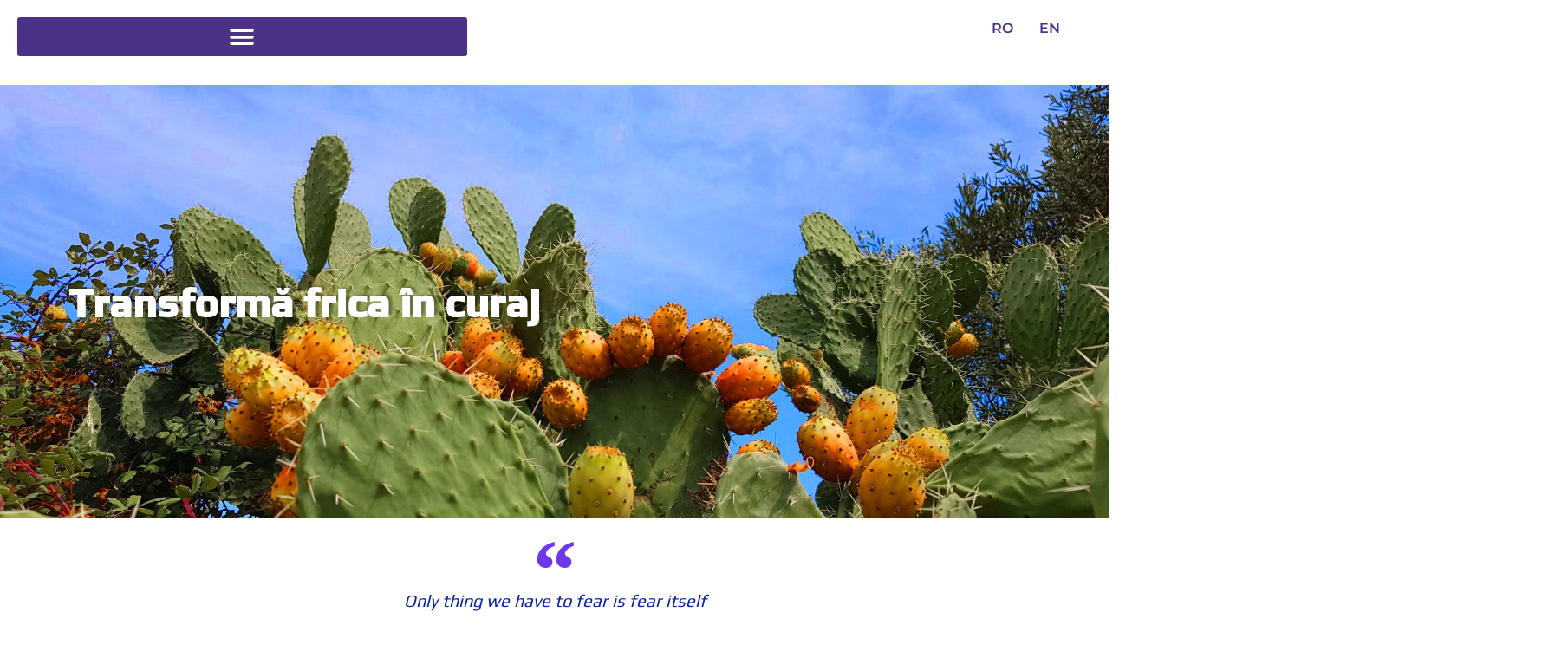

--- FILE ---
content_type: text/css
request_url: https://www.lilianalucian.ro/wp-content/uploads/elementor/css/post-16.css?ver=1766318021
body_size: 275
content:
.elementor-kit-16{--e-global-color-primary:#4B3187;--e-global-color-secondary:#87A4CF;--e-global-color-text:#4C3288;--e-global-color-accent:#6B39EA;--e-global-typography-primary-font-family:"Montserrat";--e-global-typography-primary-font-weight:600;--e-global-typography-secondary-font-family:"Roboto Slab";--e-global-typography-secondary-font-weight:400;--e-global-typography-text-font-family:"Montserrat";--e-global-typography-text-font-size:18px;--e-global-typography-text-font-weight:400;--e-global-typography-accent-font-family:"Roboto";--e-global-typography-accent-font-weight:500;color:var( --e-global-color-text );font-family:"Montserrat", Sans-serif;font-size:18px;font-weight:400;}.elementor-kit-16 e-page-transition{background-color:#FFBC7D;}.elementor-kit-16 a{color:var( --e-global-color-accent );font-family:"Montserrat", Sans-serif;font-weight:600;}.elementor-kit-16 h1{color:#4B3187;font-family:"Montserrat", Sans-serif;font-size:25px;font-weight:600;}.elementor-kit-16 h2{color:#4B3187;font-family:var( --e-global-typography-primary-font-family ), Sans-serif;font-weight:var( --e-global-typography-primary-font-weight );}.elementor-kit-16 h3{color:#4B3187;font-family:var( --e-global-typography-primary-font-family ), Sans-serif;font-weight:var( --e-global-typography-primary-font-weight );}.elementor-kit-16 h5{color:var( --e-global-color-primary );font-family:"Montserrat", Sans-serif;font-weight:600;}.elementor-section.elementor-section-boxed > .elementor-container{max-width:1140px;}.e-con{--container-max-width:1140px;}.elementor-widget:not(:last-child){margin-block-end:20px;}.elementor-element{--widgets-spacing:20px 20px;--widgets-spacing-row:20px;--widgets-spacing-column:20px;}{}h1.entry-title{display:var(--page-title-display);}@media(max-width:1024px){.elementor-section.elementor-section-boxed > .elementor-container{max-width:1024px;}.e-con{--container-max-width:1024px;}}@media(max-width:767px){.elementor-kit-16{font-size:14px;}.elementor-kit-16 h5{font-size:18px;}.elementor-section.elementor-section-boxed > .elementor-container{max-width:767px;}.e-con{--container-max-width:767px;}}

--- FILE ---
content_type: text/css
request_url: https://www.lilianalucian.ro/wp-content/uploads/elementor/css/post-1115.css?ver=1766427459
body_size: 1070
content:
.elementor-1115 .elementor-element.elementor-element-f808f09:not(.elementor-motion-effects-element-type-background), .elementor-1115 .elementor-element.elementor-element-f808f09 > .elementor-motion-effects-container > .elementor-motion-effects-layer{background-image:url("https://www.lilianalucian.ro/wp-content/uploads/2022/05/transforma-frica-in-curaj-header-scaled.jpg");background-repeat:no-repeat;background-size:cover;}.elementor-1115 .elementor-element.elementor-element-f808f09 > .elementor-container{min-height:500px;}.elementor-1115 .elementor-element.elementor-element-f808f09{transition:background 0.3s, border 0.3s, border-radius 0.3s, box-shadow 0.3s;}.elementor-1115 .elementor-element.elementor-element-f808f09 > .elementor-background-overlay{transition:background 0.3s, border-radius 0.3s, opacity 0.3s;}.elementor-1115 .elementor-element.elementor-element-f6387c1 .elementor-heading-title{font-family:"Play", Sans-serif;font-size:47px;-webkit-text-stroke-width:2px;stroke-width:2px;-webkit-text-stroke-color:#FFFFFF;stroke:#FFFFFF;text-shadow:5px -2px 2px rgba(0,0,0,0.3);color:#FFFFFF;}.elementor-1115 .elementor-element.elementor-element-142418f .elementor-blockquote__content{color:#0B23A1;font-family:"Play", Sans-serif;font-size:20px;font-style:italic;margin-top:10px;}.elementor-1115 .elementor-element.elementor-element-142418f .elementor-blockquote__author{color:#0B23A1;font-family:"Play", Sans-serif;font-size:18px;}.elementor-1115 .elementor-element.elementor-element-142418f .elementor-blockquote__tweet-button{font-size:calc(1.1px * 10);}.elementor-1115 .elementor-element.elementor-element-142418f .elementor-blockquote:before{color:#6B39EA;font-size:calc(1px * 100);}.elementor-1115 .elementor-element.elementor-element-7448a19{--spacer-size:50px;}.elementor-1115 .elementor-element.elementor-element-173d0a0 > .elementor-widget-wrap > .elementor-widget:not(.elementor-widget__width-auto):not(.elementor-widget__width-initial):not(:last-child):not(.elementor-absolute){margin-bottom:5px;}.elementor-1115 .elementor-element.elementor-element-173d0a0 > .elementor-element-populated{border-style:solid;border-width:0px 0px 0px 5px;border-color:#6B39EB;}.elementor-1115 .elementor-element.elementor-element-5248b6c{text-align:left;font-family:"Play", Sans-serif;font-size:20px;color:#0B23A1;}.elementor-1115 .elementor-element.elementor-element-c997362 .elementor-button{background-color:#6B39EB;font-family:"Play", Sans-serif;font-size:18px;fill:#FFFFFF;color:#FFFFFF;}.elementor-1115 .elementor-element.elementor-element-c997362 .elementor-button-content-wrapper{flex-direction:row-reverse;}.elementor-1115 .elementor-element.elementor-element-c997362 .elementor-button .elementor-button-content-wrapper{gap:10px;}.elementor-1115 .elementor-element.elementor-element-d27f75d{--spacer-size:10px;}.elementor-1115 .elementor-element.elementor-element-98dc8c2{font-family:"Play", Sans-serif;font-size:20px;color:#0B23A1;}.elementor-1115 .elementor-element.elementor-element-ae081c6 > .elementor-widget-container{padding:0px 0px 10px 0px;}.elementor-1115 .elementor-element.elementor-element-ae081c6 .elementor-heading-title{font-family:"Play", Sans-serif;font-size:25px;font-weight:400;-webkit-text-stroke-width:1px;stroke-width:1px;-webkit-text-stroke-color:#6B39EB;stroke:#6B39EB;color:#6B39EA;}.elementor-1115 .elementor-element.elementor-element-e9f7a61 > .elementor-widget-container{padding:0px 0px 10px 0px;}.elementor-1115 .elementor-element.elementor-element-e9f7a61 .elementor-heading-title{font-family:"Play", Sans-serif;font-size:25px;font-weight:400;-webkit-text-stroke-width:1px;stroke-width:1px;-webkit-text-stroke-color:#6B39EB;stroke:#6B39EB;color:#6B39EA;}.elementor-1115 .elementor-element.elementor-element-e7c5cc2 > .elementor-widget-wrap > .elementor-widget:not(.elementor-widget__width-auto):not(.elementor-widget__width-initial):not(:last-child):not(.elementor-absolute){margin-bottom:20px;}.elementor-1115 .elementor-element.elementor-element-e7c5cc2 > .elementor-element-populated{border-style:solid;border-width:0px 0px 0px 5px;border-color:#6B39EB;}.elementor-1115 .elementor-element.elementor-element-4625e7e{--grid-side-margin:10px;--grid-column-gap:10px;--grid-row-gap:10px;--grid-bottom-margin:10px;--e-share-buttons-primary-color:#99B1BF;--e-share-buttons-secondary-color:#FFFFFF;}.elementor-1115 .elementor-element.elementor-element-4625e7e .elementor-share-btn{font-size:calc(0.75px * 10);}.elementor-1115 .elementor-element.elementor-element-4625e7e .elementor-share-btn__icon{--e-share-buttons-icon-size:2.5em;}.elementor-1115 .elementor-element.elementor-element-4625e7e .elementor-share-btn:hover{--e-share-buttons-primary-color:#6B39EA;}.elementor-1115 .elementor-element.elementor-element-4625e7e .elementor-share-btn__title{font-family:"Play", Sans-serif;font-size:16px;font-weight:300;}.elementor-1115 .elementor-element.elementor-element-dedfab8 .elementor-icon-list-icon i{color:#6B39EA;transition:color 0.3s;}.elementor-1115 .elementor-element.elementor-element-dedfab8 .elementor-icon-list-icon svg{fill:#6B39EA;transition:fill 0.3s;}.elementor-1115 .elementor-element.elementor-element-dedfab8{--e-icon-list-icon-size:14px;--icon-vertical-offset:0px;}.elementor-1115 .elementor-element.elementor-element-dedfab8 .elementor-icon-list-item > .elementor-icon-list-text, .elementor-1115 .elementor-element.elementor-element-dedfab8 .elementor-icon-list-item > a{font-family:"Play", Sans-serif;font-size:20px;}.elementor-1115 .elementor-element.elementor-element-dedfab8 .elementor-icon-list-text{color:#0B23A1;transition:color 0.3s;}.elementor-1115 .elementor-element.elementor-element-dedfab8 .elementor-icon-list-item:hover .elementor-icon-list-text{color:#6B39EA;}.elementor-1115 .elementor-element.elementor-element-ad6967b{--spacer-size:50px;}@media(min-width:768px){.elementor-1115 .elementor-element.elementor-element-173d0a0{width:59.999%;}.elementor-1115 .elementor-element.elementor-element-e7c5cc2{width:40%;}}@media(max-width:1024px){.elementor-1115 .elementor-element.elementor-element-f6387c1{text-align:right;}.elementor-1115 .elementor-element.elementor-element-f6387c1 .elementor-heading-title{font-size:48px;}.elementor-1115 .elementor-element.elementor-element-7448a19{--spacer-size:20px;}.elementor-1115 .elementor-element.elementor-element-5248b6c{text-align:left;} .elementor-1115 .elementor-element.elementor-element-4625e7e{--grid-side-margin:10px;--grid-column-gap:10px;--grid-row-gap:10px;--grid-bottom-margin:10px;}.elementor-1115 .elementor-element.elementor-element-4625e7e .elementor-share-btn__title{font-size:13px;}}@media(max-width:767px){.elementor-1115 .elementor-element.elementor-element-f808f09 > .elementor-container{min-height:236px;}.elementor-1115 .elementor-element.elementor-element-f6387c1 .elementor-heading-title{font-size:40px;}.elementor-1115 .elementor-element.elementor-element-142418f .elementor-blockquote__content{font-size:13px;margin-top:5px;}.elementor-1115 .elementor-element.elementor-element-142418f .elementor-blockquote__content +.e-q-footer{margin-top:3px;}.elementor-1115 .elementor-element.elementor-element-142418f .elementor-blockquote:before{font-size:calc(0.8px * 100);}.elementor-1115 .elementor-element.elementor-element-7448a19{--spacer-size:20px;}.elementor-1115 .elementor-element.elementor-element-5248b6c > .elementor-widget-container{margin:0px 0px 0px 0px;}.elementor-1115 .elementor-element.elementor-element-5248b6c{text-align:justify;font-size:15px;}.elementor-1115 .elementor-element.elementor-element-98dc8c2 > .elementor-widget-container{margin:0px 0px 0px 0px;}.elementor-1115 .elementor-element.elementor-element-98dc8c2{font-size:15px;}.elementor-1115 .elementor-element.elementor-element-ae081c6 .elementor-heading-title{font-size:21px;}.elementor-1115 .elementor-element.elementor-element-e9f7a61 .elementor-heading-title{font-size:21px;} .elementor-1115 .elementor-element.elementor-element-4625e7e{--grid-side-margin:10px;--grid-column-gap:10px;--grid-row-gap:10px;--grid-bottom-margin:10px;}}

--- FILE ---
content_type: text/css
request_url: https://www.lilianalucian.ro/wp-content/uploads/elementor/css/post-366.css?ver=1766318021
body_size: 781
content:
.elementor-366 .elementor-element.elementor-element-49c92c8{--display:flex;--min-height:0px;--flex-direction:row;--container-widget-width:calc( ( 1 - var( --container-widget-flex-grow ) ) * 100% );--container-widget-height:100%;--container-widget-flex-grow:1;--container-widget-align-self:stretch;--flex-wrap-mobile:wrap;--align-items:stretch;--gap:0px 0px;--row-gap:0px;--column-gap:0px;border-style:solid;--border-style:solid;border-width:0px 0px 3px 0px;--border-top-width:0px;--border-right-width:0px;--border-bottom-width:3px;--border-left-width:0px;border-color:#FFFFFF;--border-color:#FFFFFF;}.elementor-366 .elementor-element.elementor-element-49c92c8:not(.elementor-motion-effects-element-type-background), .elementor-366 .elementor-element.elementor-element-49c92c8 > .elementor-motion-effects-container > .elementor-motion-effects-layer{background-color:#FFFFFF;}.elementor-366 .elementor-element.elementor-element-a965a41{--display:flex;--align-items:flex-start;--container-widget-width:calc( ( 1 - var( --container-widget-flex-grow ) ) * 100% );}.elementor-366 .elementor-element.elementor-element-a965a41.e-con{--flex-grow:0;--flex-shrink:0;}.elementor-366 .elementor-element.elementor-element-5206fac.elementor-element{--flex-grow:0;--flex-shrink:0;}.elementor-366 .elementor-element.elementor-element-5206fac .elementor-menu-toggle{margin:0 auto;background-color:#4B3187;}.elementor-366 .elementor-element.elementor-element-5206fac .elementor-nav-menu--dropdown a, .elementor-366 .elementor-element.elementor-element-5206fac .elementor-menu-toggle{color:var( --e-global-color-primary );fill:var( --e-global-color-primary );}.elementor-366 .elementor-element.elementor-element-5206fac .elementor-nav-menu--dropdown a:hover,
					.elementor-366 .elementor-element.elementor-element-5206fac .elementor-nav-menu--dropdown a:focus,
					.elementor-366 .elementor-element.elementor-element-5206fac .elementor-nav-menu--dropdown a.elementor-item-active,
					.elementor-366 .elementor-element.elementor-element-5206fac .elementor-nav-menu--dropdown a.highlighted,
					.elementor-366 .elementor-element.elementor-element-5206fac .elementor-menu-toggle:hover,
					.elementor-366 .elementor-element.elementor-element-5206fac .elementor-menu-toggle:focus{color:#FFFFFF;}.elementor-366 .elementor-element.elementor-element-5206fac .elementor-nav-menu--dropdown a:hover,
					.elementor-366 .elementor-element.elementor-element-5206fac .elementor-nav-menu--dropdown a:focus,
					.elementor-366 .elementor-element.elementor-element-5206fac .elementor-nav-menu--dropdown a.elementor-item-active,
					.elementor-366 .elementor-element.elementor-element-5206fac .elementor-nav-menu--dropdown a.highlighted{background-color:var( --e-global-color-primary );}.elementor-366 .elementor-element.elementor-element-5206fac .elementor-nav-menu--dropdown a.elementor-item-active{color:#FFFFFF;background-color:var( --e-global-color-secondary );}.elementor-366 .elementor-element.elementor-element-5206fac .elementor-nav-menu--dropdown .elementor-item, .elementor-366 .elementor-element.elementor-element-5206fac .elementor-nav-menu--dropdown  .elementor-sub-item{font-family:"Montserrat", Sans-serif;font-size:18px;font-weight:400;}.elementor-366 .elementor-element.elementor-element-5206fac .elementor-nav-menu--dropdown a{padding-top:5px;padding-bottom:5px;}.elementor-366 .elementor-element.elementor-element-5206fac .elementor-nav-menu--dropdown li:not(:last-child){border-style:none;border-bottom-width:1px;}.elementor-366 .elementor-element.elementor-element-5206fac div.elementor-menu-toggle{color:#FFFFFF;}.elementor-366 .elementor-element.elementor-element-5206fac div.elementor-menu-toggle svg{fill:#FFFFFF;}.elementor-366 .elementor-element.elementor-element-5206fac{--nav-menu-icon-size:30px;}.elementor-366 .elementor-element.elementor-element-d9a9105{--display:flex;--justify-content:center;--align-items:center;--container-widget-width:calc( ( 1 - var( --container-widget-flex-grow ) ) * 100% );}.elementor-366 .elementor-element.elementor-element-d9a9105.e-con{--flex-grow:0;--flex-shrink:0;}.elementor-366 .elementor-element.elementor-element-df3402c .cpel-switcher__lang a{font-family:"Montserrat", Sans-serif;font-size:16px;color:var( --e-global-color-primary );}.elementor-366 .elementor-element.elementor-element-df3402c .cpel-switcher__icon{color:var( --e-global-color-primary );}.elementor-366 .elementor-element.elementor-element-df3402c .cpel-switcher__nav{--cpel-switcher-space:20px;}.elementor-366 .elementor-element.elementor-element-df3402c .cpel-switcher__code{padding-left:10px;}.elementor-theme-builder-content-area{height:400px;}.elementor-location-header:before, .elementor-location-footer:before{content:"";display:table;clear:both;}@media(min-width:768px){.elementor-366 .elementor-element.elementor-element-a965a41{--width:42.747%;}}@media(max-width:767px){.elementor-366 .elementor-element.elementor-element-49c92c8{--flex-direction:row;--container-widget-width:initial;--container-widget-height:100%;--container-widget-flex-grow:1;--container-widget-align-self:stretch;--flex-wrap-mobile:wrap;}.elementor-366 .elementor-element.elementor-element-a965a41{--width:65.579%;--padding-top:0px;--padding-bottom:0px;--padding-left:0px;--padding-right:0px;}.elementor-366 .elementor-element.elementor-element-5206fac{width:var( --container-widget-width, 228.955px );max-width:228.955px;--container-widget-width:228.955px;--container-widget-flex-grow:0;}.elementor-366 .elementor-element.elementor-element-5206fac > .elementor-widget-container{padding:0px 0px 0px 0px;}.elementor-366 .elementor-element.elementor-element-5206fac .elementor-nav-menu--dropdown .elementor-item, .elementor-366 .elementor-element.elementor-element-5206fac .elementor-nav-menu--dropdown  .elementor-sub-item{font-size:15px;}.elementor-366 .elementor-element.elementor-element-5206fac .elementor-nav-menu--dropdown a{padding-left:10px;padding-right:10px;}.elementor-366 .elementor-element.elementor-element-d9a9105{--width:33%;--justify-content:space-between;--align-items:flex-end;--container-widget-width:calc( ( 1 - var( --container-widget-flex-grow ) ) * 100% );}.elementor-366 .elementor-element.elementor-element-df3402c .cpel-switcher__nav{--cpel-switcher-space:20px;}}

--- FILE ---
content_type: text/css
request_url: https://www.lilianalucian.ro/wp-content/uploads/elementor/css/post-352.css?ver=1766318021
body_size: 651
content:
.elementor-352 .elementor-element.elementor-element-8f2fd3f{--display:flex;--flex-direction:row;--container-widget-width:initial;--container-widget-height:100%;--container-widget-flex-grow:1;--container-widget-align-self:stretch;--flex-wrap-mobile:wrap;--gap:0px 0px;--row-gap:0px;--column-gap:0px;--flex-wrap:wrap;}.elementor-352 .elementor-element.elementor-element-69307be{--display:flex;--flex-direction:column;--container-widget-width:100%;--container-widget-height:initial;--container-widget-flex-grow:0;--container-widget-align-self:initial;--flex-wrap-mobile:wrap;--justify-content:flex-end;--gap:5px 5px;--row-gap:5px;--column-gap:5px;}.elementor-352 .elementor-element.elementor-element-afeab1c{text-align:center;}.elementor-352 .elementor-element.elementor-element-afeab1c .elementor-heading-title{font-size:17px;}.elementor-352 .elementor-element.elementor-element-4fe14e6{text-align:center;}.elementor-352 .elementor-element.elementor-element-4fe14e6 .elementor-heading-title{font-size:17px;}.elementor-352 .elementor-element.elementor-element-b552f2a{--display:flex;--flex-direction:column;--container-widget-width:100%;--container-widget-height:initial;--container-widget-flex-grow:0;--container-widget-align-self:initial;--flex-wrap-mobile:wrap;--justify-content:flex-end;--gap:17px 17px;--row-gap:17px;--column-gap:17px;--padding-top:0px;--padding-bottom:0px;--padding-left:0px;--padding-right:0px;}.elementor-352 .elementor-element.elementor-element-1e651be .elementor-repeater-item-62e2ba5.elementor-social-icon{background-color:#FFFFFF;}.elementor-352 .elementor-element.elementor-element-1e651be{--grid-template-columns:repeat(0, auto);--icon-size:30px;--grid-column-gap:15px;--grid-row-gap:0px;}.elementor-352 .elementor-element.elementor-element-1e651be .elementor-widget-container{text-align:center;}.elementor-352 .elementor-element.elementor-element-1e651be .elementor-social-icon{--icon-padding:0em;}.elementor-352 .elementor-element.elementor-element-7092e8c{text-align:center;}.elementor-352 .elementor-element.elementor-element-7092e8c .elementor-heading-title{font-size:16px;}.elementor-352 .elementor-element.elementor-element-3787e62 > .elementor-widget-container{padding:0px 0px 0px 0px;}.elementor-352 .elementor-element.elementor-element-3787e62{text-align:center;font-size:16px;font-weight:500;line-height:0.5em;}.elementor-352 .elementor-element.elementor-element-c54cca3{--display:flex;--flex-direction:column;--container-widget-width:100%;--container-widget-height:initial;--container-widget-flex-grow:0;--container-widget-align-self:initial;--flex-wrap-mobile:wrap;--justify-content:flex-end;--gap:5px 5px;--row-gap:5px;--column-gap:5px;}.elementor-352 .elementor-element.elementor-element-e02f166 > .elementor-widget-container{padding:0px 0px 0px 0px;}.elementor-352 .elementor-element.elementor-element-e02f166{text-align:center;}.elementor-352 .elementor-element.elementor-element-e02f166 .elementor-heading-title{font-family:"Montserrat", Sans-serif;font-size:15px;font-weight:500;color:#4B3187;}.elementor-352 .elementor-element.elementor-element-ad8bc79 > .elementor-widget-container{padding:0px 0px 0px 0px;}.elementor-352 .elementor-element.elementor-element-ad8bc79{text-align:center;}.elementor-352 .elementor-element.elementor-element-ad8bc79 .elementor-heading-title{font-family:"Montserrat", Sans-serif;font-size:15px;font-weight:500;color:#4B3187;}.elementor-352 .elementor-element.elementor-element-46d1ef8 > .elementor-widget-container{padding:0px 0px 0px 0px;}.elementor-352 .elementor-element.elementor-element-46d1ef8{text-align:center;}.elementor-352 .elementor-element.elementor-element-46d1ef8 .elementor-heading-title{font-family:"Montserrat", Sans-serif;font-size:14px;font-weight:500;letter-spacing:0.7px;color:#4B3187;}.elementor-theme-builder-content-area{height:400px;}.elementor-location-header:before, .elementor-location-footer:before{content:"";display:table;clear:both;}@media(max-width:1024px){.elementor-352 .elementor-element.elementor-element-1e651be{--icon-size:25px;}}@media(min-width:768px){.elementor-352 .elementor-element.elementor-element-69307be{--width:33.3333%;}.elementor-352 .elementor-element.elementor-element-b552f2a{--width:33.3333%;}.elementor-352 .elementor-element.elementor-element-c54cca3{--width:33.3333%;}}@media(max-width:767px){.elementor-352 .elementor-element.elementor-element-afeab1c .elementor-heading-title{font-size:14px;}.elementor-352 .elementor-element.elementor-element-4fe14e6 .elementor-heading-title{font-size:15px;}.elementor-352 .elementor-element.elementor-element-1e651be .elementor-widget-container{text-align:center;}.elementor-352 .elementor-element.elementor-element-1e651be > .elementor-widget-container{padding:10px 10px 10px 10px;}.elementor-352 .elementor-element.elementor-element-1e651be{--icon-size:30px;--grid-column-gap:20px;}.elementor-352 .elementor-element.elementor-element-7092e8c .elementor-heading-title{font-size:14px;}.elementor-352 .elementor-element.elementor-element-c54cca3{--align-items:center;--container-widget-width:calc( ( 1 - var( --container-widget-flex-grow ) ) * 100% );}.elementor-352 .elementor-element.elementor-element-e02f166{text-align:left;}.elementor-352 .elementor-element.elementor-element-e02f166 .elementor-heading-title{font-size:14px;}.elementor-352 .elementor-element.elementor-element-ad8bc79{text-align:left;}.elementor-352 .elementor-element.elementor-element-ad8bc79 .elementor-heading-title{font-size:14px;}.elementor-352 .elementor-element.elementor-element-46d1ef8{text-align:left;}.elementor-352 .elementor-element.elementor-element-46d1ef8 .elementor-heading-title{font-size:13px;}}